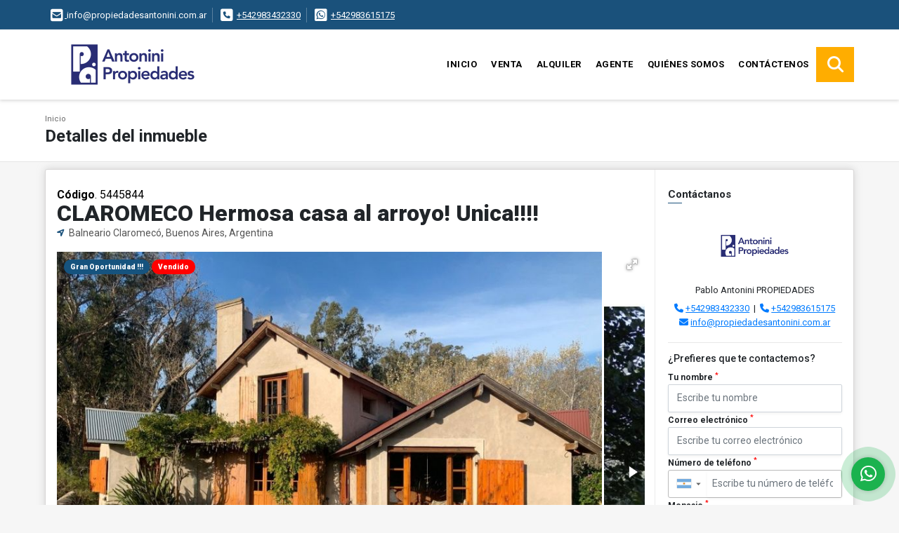

--- FILE ---
content_type: text/html; charset=UTF-8
request_url: https://propiedadesantonini.com.ar/casa-de-playa-venta-balneario-claromeco/5445844
body_size: 10548
content:
<!DOCTYPE html>
<html lang="es">
    <head>
        <meta charset="utf-8">
        <meta name="viewport" content="width=device-width, initial-scale=1.0, user-scalable=no">
        <meta name="author" content="Wasi.co">
        <meta name="description" content="Casa estilo country en dos plantas con amplio living, comedor, cocina, 2&amp;nbsp;dormitorios, escritorio, 2 ba&amp;ntilde;os, taller en planta baja, ampl&amp;iacute;simo ">
        <meta name="Keywords" content="inmobiliaria, bienes raíces, tres arroyos, buenos aires, argentina, venta, alquiler, alquiler temporario, tasaciones, propiedades, ambientes, dormitorios, baños, arrendamiento, campo, casa, casa con local, casa quinta, chacra, chalet, departamento,">
        <meta name="Language" content="Spanish">
        <meta name="Designer" content="www.wasi.co">
        <meta name="distribution" content="Global">
        <meta name="Robots" content="INDEX,FOLLOW">
        <meta name="csrf-token" content="51At4upKRUMs2BThdvsd6vzsB0x23mYD9xHy8H4w">

        <title>CLAROMECO Hermosa casa al arroyo! Unica!!!! - US$220,000 USD</title>

        <!-- og tags -->
        <meta property="og:description" content="Casa estilo country en dos plantas con amplio living, comedor, cocina, 2&amp;nbsp;dormitorios, escritorio, 2 ba&amp;ntilde;os, taller en planta baja, ampl&amp;iacute;simo " />
        <meta property="og:title" content="CLAROMECO Hermosa casa al arroyo! Unica!!!! - US$220,000 USD" />
        <meta property="og:type" content="website" />
        <meta property="og:url" content="https://propiedadesantonini.com.ar/casa-de-playa-venta-balneario-claromeco/5445844" />
        <meta property="og:image" content="https://images.wasi.co/inmuebles/b2022080217090274175445844.jpg" />
        <meta property="og:image:width" content="300" />
        <meta property="og:image:height" content="225" />
        <meta property="og:site_name" content="propiedadesantonini.com.ar" />

        <!-- og tags google+ -->
        <meta itemprop="description" content="Casa estilo country en dos plantas con amplio living, comedor, cocina, 2&amp;nbsp;dormitorios, escritorio, 2 ba&amp;ntilde;os, taller en planta baja, ampl&amp;iacute;simo ">

        <!-- og tags twitter-->
        <meta name="twitter:card" value="Casa estilo country en dos plantas con amplio living, comedor, cocina, 2&amp;nbsp;dormitorios, escritorio, 2 ba&amp;ntilde;os, taller en planta baja, ampl&amp;iacute;simo ">

                    <link href="https://images.wasi.co/inmuebles/b2022080217090274175445844.jpg" rel="image_src"/>
        
        <link rel="shortcut icon" href="https://images.wasi.co/empresas/b20250325100027.png" />
        <!-- ------------ Main Style ------------ -->
                    <link href="https://propiedadesantonini.com.ar/css/v1/pro18/style.min.css?v11769230147" async rel="stylesheet" type="text/css"/>
            <link href="https://propiedadesantonini.com.ar/css/v1/pro18/fonts.min.css?v11769230147" async rel="stylesheet" type="text/css"/>
                                          <link href="https://propiedadesantonini.com.ar/css/v1/pro18/skins/indigo.min.css?v11769230147" async rel="stylesheet" type="text/css"/>
                                          <!--skin colors-->
        <!--<link href="css/skin/{color}.min.css" rel="stylesheet" type="text/css"/>-->
        <!--<link rel="stylesheet" href="https://cdn.jsdelivr.net/npm/bootstrap-select@1.14.0-beta3/dist/css/bootstrap-select.min.css">-->

                                    <script type="application/ld+json">
        {"@context":"http://www.schema.org","@type":"house","url":"https://propiedadesantonini.com.ar/casa-de-playa-venta-balneario-claromeco/5445844","name":"CLAROMECO Hermosa casa al arroyo! Unica!!!!","description":"<p>Casa estilo country en dos plantas con amplio living, comedor, cocina, 2&nbsp;dormitorios, escritorio, 2 ba&ntilde;os, taller en planta baja, ampl&iacute;simo lote (600 mts2 propios) mas todo el predio que da al arroyo, parquizado con una vista &uacute;nica!</p>\n\n<p>CONSULTE....</p>\n\n<ul>\n</ul>\n","address":"Av.15 esq.calle 10","image":"https://image.wasi.co/[base64]","geo":{"@type":"GeoCoordinates","latitude":"-38.85012913127347","longitude":"-60.08524995344186"},"numberOfRooms":"3","telephone":"+542983432330 +542983615175"}    </script>
        <script src="https://www.google.com/recaptcha/api.js?hl=es" async defer></script>
    </head>
    <body>
            <section id="topBar">
    <div class="container-fluid">
        <div class="area-bar auto_margin">
            <div class="row">
                <div class="col-md-9 hi">
                    <div class="contact_info" >
                        <ul>
                                                        <li class="mail"><a href="mailto:&#105;&#110;&#102;&#111;&#64;&#112;&#114;&#111;&#112;&#105;&#101;&#100;&#97;&#100;&#101;&#115;&#97;&#110;&#116;&#111;&#110;&#105;&#110;&#105;&#46;&#99;&#111;&#109;&#46;&#97;&#114;" class="notranslate"><i class="fas fa-envelope-square" aria-hidden="true"></i> <span>&#105;&#110;&#102;&#111;&#64;&#112;&#114;&#111;&#112;&#105;&#101;&#100;&#97;&#100;&#101;&#115;&#97;&#110;&#116;&#111;&#110;&#105;&#110;&#105;&#46;&#99;&#111;&#109;&#46;&#97;&#114;</span></a></li>
                                                                                    <li class="phone"><i class="fas fa-phone-square" aria-hidden="true"></i> <span><a href="tel:+542983432330">+542983432330</a></span></li>
                                                                                    <li class="phone"><i class="fab fa-whatsapp-square" aria-hidden="true"></i> <span><a href="tel:+542983615175">+542983615175</a></span></li>
                                                    </ul>
                    </div>
                </div>
                <div class="col-md-3" >
                    <div class="google_lang">
                        <div id="google_translate_element"></div>
                    </div>
                </div>
            </div>
        </div>
    </div>
</section>

    <header>
    <div class="container-fluid">
        <div class="area-header auto_margin">
            <div class="row">
                <div class="col-lg-2 col-md-3">
                    <div class="logo">
                        <a href="https://propiedadesantonini.com.ar">
                            <img src="https://images.wasi.co/empresas/b20250325100027.png"  data-2x="https://images.wasi.co/empresas/2xb20250325100027.png" onerror="this.src='https://images.wasi.co/empresas/b20250325100027.png'" title="Logo empresa" width="250" class="img-retina center-block" alt="pablo antonini propiedades">
                        </a>
                    </div>
                </div>
                <div class="col-lg-10 col-md-9">
                    <div class="topMenu auto_margin">
                        <div class="flat-mega-menu">
                            <ul id="idrop" class="mcollapse changer">
                                <li><a href="https://propiedadesantonini.com.ar" >Inicio</a></li>
                                                                                                                                    <li><a href="https://propiedadesantonini.com.ar/s/venta">Venta</a>
                                                                                <ul class="drop-down one-column hover-fade">
                                                                                                                                                <li><a href="https://propiedadesantonini.com.ar/s/apartaestudio/venta?id_property_type=14&amp;business_type%5B0%5D=for_sale">Apartaestudio (1)</a></li>
                                                                                                                                                                                                                                                                                                                                                                                                                                                                                    <li><a href="https://propiedadesantonini.com.ar/s/campo/venta?id_property_type=27&amp;business_type%5B0%5D=for_sale">Campo (1)</a></li>
                                                                                                                                                                                                <li><a href="https://propiedadesantonini.com.ar/s/campos-chacras-y-quintas/venta?id_property_type=31&amp;business_type%5B0%5D=for_sale">Campos, Chacras y Quintas (4)</a></li>
                                                                                                                                                                                                <li><a href="https://propiedadesantonini.com.ar/s/casa/venta?id_property_type=1&amp;business_type%5B0%5D=for_sale">Casa (50)</a></li>
                                                                                                                                                                                                                                                                                            <li><a href="https://propiedadesantonini.com.ar/s/casa-de-playa/venta?id_property_type=24&amp;business_type%5B0%5D=for_sale">Casa de Playa (23)</a></li>
                                                                                                                                                                                                <li><a href="https://propiedadesantonini.com.ar/s/chalet/venta?id_property_type=10&amp;business_type%5B0%5D=for_sale">Chalet (11)</a></li>
                                                                                                                                                                                                                                                                                                                                                                                        <li><a href="https://propiedadesantonini.com.ar/s/departamento/venta?id_property_type=2&amp;business_type%5B0%5D=for_sale">Departamento (35)</a></li>
                                                                                                                                                                                                <li><a href="https://propiedadesantonini.com.ar/s/duplex/venta?id_property_type=20&amp;business_type%5B0%5D=for_sale">Dúplex (6)</a></li>
                                                                                                                                                                                                <li><a href="https://propiedadesantonini.com.ar/s/edificio/venta?id_property_type=16&amp;business_type%5B0%5D=for_sale">Edificio (5)</a></li>
                                                                                                                                                                                                                                                                                                                                                                                        <li><a href="https://propiedadesantonini.com.ar/s/galpon-industrial/venta?id_property_type=23&amp;business_type%5B0%5D=for_sale">Galpon Industrial (5)</a></li>
                                                                                                                                                                                                                                                                                                                                                                                                                                                                                                                                                                                <li><a href="https://propiedadesantonini.com.ar/s/local/venta?id_property_type=3&amp;business_type%5B0%5D=for_sale">Local (15)</a></li>
                                                                                                                                                                                                <li><a href="https://propiedadesantonini.com.ar/s/lote-terreno/venta?id_property_type=5&amp;business_type%5B0%5D=for_sale">Lote / Terreno (27)</a></li>
                                                                                                                                                                                                                                                                                            <li><a href="https://propiedadesantonini.com.ar/s/lote-de-playa/venta?id_property_type=17&amp;business_type%5B0%5D=for_sale">Lote de Playa (30)</a></li>
                                                                                                                                                                                                                                                                                                                                                                                        <li><a href="https://propiedadesantonini.com.ar/s/penthouse/venta?id_property_type=21&amp;business_type%5B0%5D=for_sale">Penthouse (3)</a></li>
                                                                                                                                                                                                                                                                                                                                                                                                                        </ul>
                                                                            </li>
                                                                                                                                                                    <li><a href="https://propiedadesantonini.com.ar/s/alquiler">Alquiler</a>
                                                                                <ul class="drop-down one-column hover-fade">
                                                                                                                                                                                                                                                                                                                                                                                                                                                                                                                                                                                                                                                                                                                        <li><a href="https://propiedadesantonini.com.ar/s/casa/alquiler?id_property_type=1&amp;business_type%5B0%5D=for_rent">Casa (1)</a></li>
                                                                                                                                                                                                                                                                                                                                                                                                                                                                                                                                                                                                                                                                            <li><a href="https://propiedadesantonini.com.ar/s/departamento/alquiler?id_property_type=2&amp;business_type%5B0%5D=for_rent">Departamento (11)</a></li>
                                                                                                                                                                                                                                                                                                                                                                                                                                                                                                                                                                                <li><a href="https://propiedadesantonini.com.ar/s/galpon-industrial/alquiler?id_property_type=23&amp;business_type%5B0%5D=for_rent">Galpon Industrial (1)</a></li>
                                                                                                                                                                                                                                                                                                                                                                                                                                                                                                                                                                                <li><a href="https://propiedadesantonini.com.ar/s/local/alquiler?id_property_type=3&amp;business_type%5B0%5D=for_rent">Local (6)</a></li>
                                                                                                                                                                                                                                                                                                                                                                                                                                                                                                                                                                                                                                                                                                                                                                                                                                                                                                                                                                                                </ul>
                                                                            </li>
                                                                                                                                                                                                                                                                                                                                    <li><a href="https://propiedadesantonini.com.ar/asesores" >Agente</a></li>
                                                                                                                                                                    <li><a href="https://propiedadesantonini.com.ar/main-contenido-cat-2.htm" >Quiénes Somos</a></li>
                                                                <li><a href="https://propiedadesantonini.com.ar/main-contactenos.htm" >Contáctenos</a></li>
                                <li class="search-bar hidden-md-down"><i class="fa fa-search"></i>
                                    <ul class="drop-down" style="display: none;">
                                        <form method="GET" action="https://propiedadesantonini.com.ar/s" accept-charset="UTF-8" onSubmit="$(&#039;input[type=&quot;submit&quot;]&#039;).attr(&quot;disabled&quot;,&quot;disabled&quot;);">
                                        <table>
                                            <tbody>
                                            <tr>
                                                <td><input type="text" id="matchLabel" placeholder="Buscar en el sitio" value="" name="match"></td>
                                                <td><input class="btn" type="submit" value="Buscar"></td>
                                            </tr>
                                            </tbody>
                                        </table>
                                        </form>
                                    </ul>
                                </li>
                            </ul>
                        </div>
                    </div>
                </div>
            </div>
        </div>
    </div>
</header>

<div id="mobile" style="position: relative;">
    <div class="mobile_search btn-shadow hidden-lg-up">
        <a href="#" class="show_hide"><i class="fas fa-search"></i></a>
    </div>
</div>

<!--mobile search-->
<div class="slidingSearch">
    <div class="input-group">
        <form method="GET" action="https://propiedadesantonini.com.ar/s" accept-charset="UTF-8" onSubmit="$(&#039;input[type=&quot;submit&quot;]&#039;).attr(&quot;disabled&quot;,&quot;disabled&quot;);">
        <table>
            <tbody>
            <tr>
                <td> <input type="text" class="form-control" aria-label="" placeholder="Buscar por:" value="" name="match"></td>
                <td><input class="btn" type="submit" value="Buscar"></td>
            </tr>
            </tbody>
        </table>
        </form>
        <div class="input-group-append">
        </div>
    </div>
</div>
<!--end -->

        <div id="app">
        <div id="Breadcrumb" class="pd-20">
            <div class="container-fluid">
                <div class="areaBreadcrumb auto_margin">
                    <nav class="breadcrumb">
                        <a class="breadcrumb-item" href="https://propiedadesantonini.com.ar">Inicio</a>
                        
                    </nav>
                    <h3>Detalles del inmueble</h3>
                </div>
            </div>
        </div>
                                        <section>
            <div class="container-fluid">
                <div class="areaDetalle auto_margin">
                    <div class="row">
                        <div class="col-xl-9 col-lg-8 mr-line">
                            <div class="pl-3 pr-3 pt-4">
                                <div class="cod_wasi"><strong>Código</strong>. 5445844</div>
                                <h1>CLAROMECO Hermosa casa al arroyo! Unica!!!!</h1>
                                <p class="ubicacion"><i class="fa fa-location-arrow"></i> Balneario Claromecó, Buenos Aires, Argentina</p>
                            </div>
                            <div class="Gallery pl-0 pr-0 pt-0 pb-1 pl-lg-3 pt-lg-3 pr-lg-1">
    <div class="layout">
                    <div class="areaTags">
                                    <span class="tag-estado" data-color="#16537e">Gran Oportunidad !!!</span>
                                                    <span class="tag-estado" data-color="red">Vendido</span>
                            </div>
                <div class="fotorama" data-width="100%" data-height="auto" data-swipe="true" data-allowfullscreen="true" data-thumbwidth="90" data-nav="thumbs" data-autoplay="3000">
                                            <a href="https://image.wasi.co/[base64]"><img src="https://image.wasi.co/[base64]" onerror="this.height='734';checkImage('5445844','315323114')" alt="claromeco hermosa casa al arroyo unica" ></a>
                                            <a href="https://image.wasi.co/[base64]"><img src="https://image.wasi.co/[base64]" onerror="this.height='734';checkImage('5445844','315323115')" alt="claromeco hermosa casa al arroyo unica" ></a>
                                            <a href="https://image.wasi.co/[base64]"><img src="https://image.wasi.co/[base64]" onerror="this.height='734';checkImage('5445844','315323116')" alt="claromeco hermosa casa al arroyo unica" ></a>
                                            <a href="https://image.wasi.co/[base64]"><img src="https://image.wasi.co/[base64]" onerror="this.height='734';checkImage('5445844','315323117')" alt="claromeco hermosa casa al arroyo unica" ></a>
                                            <a href="https://image.wasi.co/[base64]"><img src="https://image.wasi.co/[base64]" onerror="this.height='734';checkImage('5445844','315323118')" alt="claromeco hermosa casa al arroyo unica" ></a>
                                            <a href="https://image.wasi.co/[base64]"><img src="https://image.wasi.co/[base64]" onerror="this.height='734';checkImage('5445844','315323119')" alt="claromeco hermosa casa al arroyo unica" ></a>
                                            <a href="https://image.wasi.co/[base64]"><img src="https://image.wasi.co/[base64]" onerror="this.height='734';checkImage('5445844','315323120')" alt="claromeco hermosa casa al arroyo unica" ></a>
                                            <a href="https://image.wasi.co/[base64]"><img src="https://image.wasi.co/[base64]" onerror="this.height='734';checkImage('5445844','315323121')" alt="claromeco hermosa casa al arroyo unica" ></a>
                                            <a href="https://image.wasi.co/[base64]"><img src="https://image.wasi.co/[base64]" onerror="this.height='734';checkImage('5445844','315323122')" alt="claromeco hermosa casa al arroyo unica" ></a>
                                            <a href="https://image.wasi.co/[base64]"><img src="https://image.wasi.co/[base64]" onerror="this.height='734';checkImage('5445844','315323123')" alt="claromeco hermosa casa al arroyo unica" ></a>
                                            <a href="https://image.wasi.co/[base64]"><img src="https://image.wasi.co/[base64]" onerror="this.height='734';checkImage('5445844','315323124')" alt="claromeco hermosa casa al arroyo unica" ></a>
                                            <a href="https://image.wasi.co/[base64]"><img src="https://image.wasi.co/[base64]" onerror="this.height='734';checkImage('5445844','315323125')" alt="claromeco hermosa casa al arroyo unica" ></a>
                                            <a href="https://image.wasi.co/[base64]"><img src="https://image.wasi.co/[base64]" onerror="this.height='734';checkImage('5445844','315323126')" alt="claromeco hermosa casa al arroyo unica" ></a>
                                            <a href="https://image.wasi.co/[base64]"><img src="https://image.wasi.co/[base64]" onerror="this.height='734';checkImage('5445844','315323127')" alt="claromeco hermosa casa al arroyo unica" ></a>
                                            <a href="https://image.wasi.co/[base64]"><img src="https://image.wasi.co/[base64]" onerror="this.height='734';checkImage('5445844','315323128')" alt="claromeco hermosa casa al arroyo unica" ></a>
                                            <a href="https://image.wasi.co/[base64]"><img src="https://image.wasi.co/[base64]" onerror="this.height='734';checkImage('5445844','315323129')" alt="claromeco hermosa casa al arroyo unica" ></a>
                                            <a href="https://image.wasi.co/[base64]"><img src="https://image.wasi.co/[base64]" onerror="this.height='734';checkImage('5445844','315323130')" alt="claromeco hermosa casa al arroyo unica" ></a>
                                            <a href="https://image.wasi.co/[base64]"><img src="https://image.wasi.co/[base64]" onerror="this.height='734';checkImage('5445844','315323131')" alt="claromeco hermosa casa al arroyo unica" ></a>
                    </div>
    </div>
</div>

                            <div class="pl-3 pr-3 pb-3">
                                <div class="row">
                                                                            <div class="col-sm-12">
                                            <div class="mb-3 BloqRecorridos">
                                                                                                    <a href="#!" onclick="streetViewPage()" class="btn btn-street btn-outline-danger waves-effect" title="Street View"><img src="/images/yellow man.png" alt="Street View"><span class="tt">Google</span> Street View</a>
                                                                                                                                                                                            </div>
                                            <hr>
                                        </div>
                                                                        <div class="col-md-12">
                                                                                <div class="blq_precio precio mb-3">
                                            Precio de venta
                                            <span class="pr tachado">US$220,000</span>
                                            Dólares Americanos
                                        </div>
                                                                                                                    </div>
                                    <div class="col-md-12">
        <hr>
        <div class="row">
        <div class="customShareBtn pt-3 col-md-6">
            <div class="cBtn btnFicha" id="modalpdf"  >
                <a href="" data-toggle="modal" data-target="#modelGetPdf" class="btnPdf waves-effect waves-light"><i class="fas fa-file-pdf"></i> <span class="txt1">Descargar <br> información</span> </a>
            </div>
            <div class="cBtn btnFicha" id="getpdf" style="display:none">
                <a target="_blank" href="https://propiedadesantonini.com.ar/get-pdf/5445844" class="btnPdf waves-effect waves-light"><i class="fas fa-file-pdf"></i> <span class="txt1">Descargar <br> información</span> </a>
            </div>
                            <div class="cBtn btnMail">
                    <a href="" data-toggle="modal" data-target="#modelIdSend" class="btnMail waves-effect waves-light"><i class="fas fa-envelope"></i> <span class="txt2">Recomendar inmueble <br> por correo electrónico</span></a>                                                   
                </div>
                    </div>
        <div class="col-md-6 align-self-center">
            <span>Compartir</span>
            <ul class="share">
        <div class="sharethis-inline-share-buttons"></div>
</ul>
        </div>
    </div>
    </div>
                                </div>
                            </div>
                            <div class="pl-0 pl-lg-3">
    <hr>
</div>
<div class="pt-2 pl-3 pr-3 pb-0 pb-lg-3">
    
    <div class="title">
        <h3>Detalles del inmueble</h3>

        <span class="line"></span>
    </div>

    <div class="list-info-1a">

        <ul class="list-li row">
            <li class="col-lg-4 col-md-4 col-sm-4"><strong>País:</strong> Argentina</li>
            <li class="col-lg-4 col-md-4 col-sm-4"><strong>Región:</strong> Buenos Aires</li>
            <li class="col-lg-4 col-md-4 col-sm-4"><strong>Ciudad:</strong> Balneario Claromecó</li>
                                    <li class="col-lg-4 col-md-4 col-sm-4"><strong>Código:</strong> 5445844</li>
            <li class="col-lg-4 col-md-4 col-sm-4"><strong>Estado:</strong> Usado</li>
                                        <li class="col-lg-4 col-md-4 col-sm-4"><strong>Área Terreno:</strong> 600 m&sup2;</li>
                                                    <li class="col-lg-4 col-md-4 col-sm-4"><strong>Alcoba:</strong> 3</li>
                                        <li class="col-lg-4 col-md-4 col-sm-4"><strong>Baños:</strong> 2</li>
                                                    <li class="col-lg-4 col-md-4 col-sm-4"><strong>Garaje:</strong> 2</li>
                                                                        <li class="col-lg-4 col-md-4 col-sm-4"><strong>Tipo de inmueble:</strong> Casa de Playa </li>
                                    <li class="col-lg-4 col-md-4 col-sm-4"><strong>Tipo de negocio:</strong> Venta </li>
                                </ul>
    </div>
</div>

                            
                            
                                                                                        <div class="pl-0 pl-lg-3">
                                    <hr>
                                </div>

                                <div class="pt-2 pl-3 pr-3 pb-0">
                                    <div class="title">
                                        <h3>Descripción Adicional</h3>
                                        <span class="line"></span>
                                    </div>

                                    <div>
                                        <div>
                                            <article>
                                                <p><p>Casa estilo country en dos plantas con amplio living, comedor, cocina, 2&nbsp;dormitorios, escritorio, 2 ba&ntilde;os, taller en planta baja, ampl&iacute;simo lote (600 mts2 propios) mas todo el predio que da al arroyo, parquizado con una vista &uacute;nica!</p>

<p>CONSULTE....</p>

<ul>
</ul>
</p>
                                                                                            </article>
                                        </div>
                                    </div>
                                </div>
                                                    </div>

                        <div class="col-12 hidden-lg-up">
                            <hr>
                        </div>

                        <div class="col-xl-3 col-lg-4">
    <div class="pl-3 pr-3 pt-2 pb-3 pl-lg-2 pt-lg-3">
        <div class="right-aside">
            <div class="head">
                <h5>Contáctanos</h5>
                <span class="line"></span>
            </div>
            <div class="asesor company">
                <div class="layout">
                    <figure class="mb-3"><img class=" img-fluid rounded" src="https://images.wasi.co/empresas/b20250325100027.png" alt="Pablo Antonini PROPIEDADES"></figure>
                </div>
                <p class="text-center">
                   <span class="notranslate">Pablo Antonini PROPIEDADES </span>
                </p>
                                    <p class="text-center mb-1">
                                                    <i class="fas fa-phone text-primary"></i>
                            <a class="text-primary" href="tel:+542983432330">+542983432330</a>
                                                                            &nbsp;|&nbsp;
                                                                            <i class="fas fa-phone text-primary"></i>
                            <a class="text-primary" href="tel:+542983615175">+542983615175</a>
                                            </p>
                                <p class="text-center">
                    <i class="fas fa-envelope text-primary"></i>
                    <a href="mailto:&#105;&#110;&#102;&#111;&#64;&#112;&#114;&#111;&#112;&#105;&#101;&#100;&#97;&#100;&#101;&#115;&#97;&#110;&#116;&#111;&#110;&#105;&#110;&#105;&#46;&#99;&#111;&#109;&#46;&#97;&#114;" class="notranslate text-primary">&#105;&#110;&#102;&#111;&#64;&#112;&#114;&#111;&#112;&#105;&#101;&#100;&#97;&#100;&#101;&#115;&#97;&#110;&#116;&#111;&#110;&#105;&#110;&#105;&#46;&#99;&#111;&#109;&#46;&#97;&#114;</a>
                </p>
            </div>

            <form-contact-right
                city="565368"
                country="5"
                region="1818"
                property="5445844"
                country-company="5"
                title="casa-de-playa-venta-balneario-claromeco"
            />

        </div>

        <hr>
        <ul class="share">
        <li class="title2">Compartir:&nbsp;&nbsp;</li>
        <div class="sharethis-inline-share-buttons"></div>
</ul>
    </div>
</div>
                    </div>
                </div>
                <div class="box_location auto_margin">
                                                                <div class="Bloque_Mapa">
                            <div class="head">
                                <h4><i class="fas fa-map-marker-alt"></i> Mapa</h4>
                            </div>
                            <div class="media-content">
                                <div style="overflow:hidden;width:100%;height: 390px;">
                                    <div id="map_det" style="width:100%; height:390px"></div>
    <link rel="stylesheet" href="https://cdnjs.cloudflare.com/ajax/libs/leaflet/1.3.4/leaflet.css">
                                    </div>
                            </div>
                        </div>
                                                                <div class="row">
                                                            <div class="col-md-12">
                                    <div class="Bloque_StreeView">
                                        <div class="head">
                                            <h4><i class="fas fa-street-view"></i> Street View</h4>
                                        </div>
                                        <div class="body">
                                            <div class="layout_c">
                                                <div><a href="#!" onclick="streetViewPage()" class="btn btn-street"></a></div>
                                                <div class="link"><a id="tab_street_view" href="#!" onclick="streetViewPage()">Ver Ubicación </a> en <strong>street view</strong></div>
                                            </div>
                                            <div class="street_tool">
                                                <a href="#!" onclick="streetViewPage()"></a>
                                            </div>
                                        </div>
                                    </div>
                                </div>
                                                                                </div>
                                                                            </div>
                <div class="areaAsesor auto_margin d-none d-sm-none d-md-block">
    <div class="container-fluid">
        <div class="row">
            <div class="col-lg-5">
                <div class="asesor_info pt-3 pr-3 pb-lg-3 pl-3">
                    <div class="title">
                        <h3>Contacte al agente</h3>
                                                <div class="col-12">
                            <span class="line"></span>
                            </br>
                        </div>
                                            </div>
                    <div class="row">
                        <div class="col-md-3" >
                            <figure class="mb-3" style="max-width: 100px; margin: auto;"><img src="https://images.wasi.co/empresas/b20250325100027.png" class="img-fluid" alt="Pablo Antonini PROPIEDADES"></figure>
                        </div>
                        <div class="col-md-9">
                            <div class="row">

                                <div class="col-md-12">
                                    <p>
                                        <strong>Nombre:</strong><br>
                                        <span class="notranslate">Pablo Antonini PROPIEDADES </span>
                                    </p>
                                </div>
                                                                <div class="col-md-6">
                                    <p>
                                        <strong>Teléfono Móvil:</strong><br>
                                        <a href="tel:+542983615175">+542983615175</a>
                                    </p>
                                </div>
                                                                                                <div class="col-md-6">
                                    <p>
                                        <strong>Teléfono Fijo:</strong><br>
                                        <a href="tel:+542983432330">+542983432330</a>
                                    </p>
                                </div>
                                                                <div class="col-md-12">
                                    <p class="text-truncate" data-toggle="tooltip" title="&#105;&#110;&#102;&#111;&#64;&#112;&#114;&#111;&#112;&#105;&#101;&#100;&#97;&#100;&#101;&#115;&#97;&#110;&#116;&#111;&#110;&#105;&#110;&#105;&#46;&#99;&#111;&#109;&#46;&#97;&#114;">
                                        <strong>Email:</strong><br>
                                        <a href="mailto:&#105;&#110;&#102;&#111;&#64;&#112;&#114;&#111;&#112;&#105;&#101;&#100;&#97;&#100;&#101;&#115;&#97;&#110;&#116;&#111;&#110;&#105;&#110;&#105;&#46;&#99;&#111;&#109;&#46;&#97;&#114;" class="notranslate">&#105;&#110;&#102;&#111;&#64;&#112;&#114;&#111;&#112;&#105;&#101;&#100;&#97;&#100;&#101;&#115;&#97;&#110;&#116;&#111;&#110;&#105;&#110;&#105;&#46;&#99;&#111;&#109;&#46;&#97;&#114;</a>
                                    </p>
                                </div>
                            </div>
                        </div>
                    </div>
                </div>
            </div>
            <div class="col-12 hidden-lg-up ">
                <hr>
            </div>
            <div class="col-lg-7">
                <div class="asesor_form pt-lg-3 pr-3 pb-3 pl-3">
                    <form-contact-bottom
                            city="565368"
                            country="5"
                            region="1818"
                            property="5445844"
                            country-company="5"
                            current="true"
                            title="casa-de-playa-venta-balneario-claromeco"
                    />
                </div>
            </div>
        </div>
    </div>
</div>
                <!-- Modal -->
<div id="modal_send_property">
    <div class="modal fade" id="modelIdSend" tabindex="-1" role="dialog" aria-labelledby="modelTitleId" aria-hidden="true">
        <div class="modal-dialog modal-sm" role="document">
            <div class="modal-content modal-ofertar" style="border-radius: 3px">
                <div class="modal-header">
                    <h5 class="modal-title" id="exampleModalCenterTitle">Recomendación de inmueble</h5>
                    <button type="button" class="close" data-dismiss="modal" aria-label="Close">
                        <span aria-hidden="true">&times;</span>
                    </button>

                </div>
                <form-send-property
                        city="565368"
                        country="5"
                        region="1818"
                        property="5445844"
                />
            </div>
        </div>
    </div>
</div>
                <!-- Modal -->
<div id="modal_get_pdf">
        <div class="modal fade" id="modelGetPdf" tabindex="-1" role="dialog" aria-labelledby="modelTitleId" aria-hidden="true">
        <div class="modal-dialog modal-sm" role="document">
            <div class="modal-content modal-ofertar" style="border-radius: 3px">
                <div class="modal-header">
                    <h5 class="modal-title" id="exampleModalCenterTitle">Tus datos</h5>
                    <button type="button" class="close" data-dismiss="modal" aria-label="Close">
                        <span aria-hidden="true">&times;</span>
                    </button>

                </div>
                <form-get-pdf
                        city="565368"
                        country="5"
                        region="1818"
                        property="5445844"
                />
            </div>
        </div>
    </div>
    </div>
                <div class="modal_tour">
    <div id="iframe_link" class="modal fade fullscreen-modal" tabindex="-1" role="dialog" aria-labelledby="myExtraLargeModalLabel" aria-hidden="true">
        <div class="modal-dialog" role="document">
            <div class="modal-content">
                <div class="modal-header">
                    <h5 class="modal-title"><strong>Tour 360º</strong></h5>
                    <button type="button" class="close" data-dismiss="modal" aria-label="Close">
                        <span aria-hidden="true">&times;</span>
                    </button>
                </div>
                <div class="modal-body" style="height: 600px">
                    <div class="embed-responsive embed-responsive-21by9" style="height: 100%">
                        <iframe id="virtual_url" width="100%" height="100%"  src="" frameborder="0" allowfullscreen></iframe>
                    </div>
                </div>
            </div>
        </div>
    </div>
</div>
            </div>
        </section>
    </div>
        
    <footer class="pd-50" id="footer_app">
    <div class="container-fluid">
        <div class="areaFooter auto_margin">
            <div class="row">
                                <div class="col-lg-4">
                    <div class="content">
                                                    <h4>QUIÉNES SOMOS</h4>
                            <p>Pablo Antonini PROPIEDADES, empresa inmobiliaria dedicada a operaciones en Bienes Raíces. Tasaciones, Venta y Alquiler de inmuebles en la ciudad de Tres Arroyos, Buenos Aires, Argentina. </p>
                                                                            <p class="height_5"></p>
                            <div class="fb-page" data-href="https://www.facebook.com/propiedades.antonini/" data-tabs="timeline" data-height="70" data-small-header="true" data-adapt-container-width="true" data-hide-cover="false" data-show-facepile="true"><blockquote cite="https://www.facebook.com/propiedades.antonini" class="fb-xfbml-parse-ignore"><a href="https://www.facebook.com/propiedades.antonini/"></a></blockquote></div>
                                            </div>
                </div>
                                <div class="col-lg-3">
                    <div class="content">
                        <h4>UBICACIÓN Y CONTACTO</h4>
                        <address>
                            <strong>UBICACIÓN</strong> <br>
                            Av.Moreno 398<br>
                            <b>Tres Arroyos - Buenos Aires - Argentina</b>
                        </address>
                                                    <p>
                                <strong>MÓVIL</strong> <br>
                                <a href="tel:+542983615175">+542983615175</a>
                            </p>
                                                                            <p>
                                <strong>TELÉFONO</strong> <br>
                                <a href="tel:+542983432330">+542983432330</a>
                            </p>
                                                                        <p class="overflow">
                            <strong>EMAIL</strong> <br>
                            <a href="mailto:info@propiedadesantonini.com.ar" class="notranslate">info@propiedadesantonini.com.ar</a>
                        </p>
                                                                            <ul class="follow">
                                                                    <li><a href="https://www.facebook.com/propiedades.antonini" target="_blank" data-follow="facebook" title="facebook"><span>Facebook</span></a></li>
                                                                                                                                    <li><a href="https://www.instagram.com/propiedadesantonini/?hl=es-la" target="_blank" data-follow="instagram" title="instagram"><span>Instagram</span></a></li>
                                                                                                                                                            </ul>
                                            </div>
                </div>
                <div class="col-lg-2">
                    <div class="content">
                        <h4>INFORMACIÓN</h4>
                        <ul class="f_links">
                            <li><a href="https://propiedadesantonini.com.ar">Inicio</a></li>
                                                                                                                                                <li><a href="https://propiedadesantonini.com.ar/s/venta">Venta</a>
                                                                                                                                                                            <li><a href="https://propiedadesantonini.com.ar/s/alquiler">Alquiler</a>
                                                                                                                                                                                                                                                                                                                        <li><a href="https://propiedadesantonini.com.ar/main-contenido-cat-2.htm">Quiénes Somos</a></li>
                                                        <li><a href="https://propiedadesantonini.com.ar/main-contactenos.htm">Contáctenos</a></li>
                            <li><a href="/main-contenido-cat-6.htm">Políticas de privacidad</a></li>
                        </ul>
                    </div>
                </div>
                                <div class="col-lg-3">
                    <div class="content">
                        <div class="Oferte">
                            <i class="fal fa-home"></i>
                            <h5>Oferte su inmueble con nosotros</h5>
                            <!-- Button trigger modal -->
                            <a href="" data-toggle="modal" data-target="#modelId" class="btn btn-dark btn-shadow waves-effect"><strong>OFERTAR</strong></a>
                        </div>
                    </div>
                </div>
                            </div>
        </div>
    </div>
            <!-- Modal -->
<div id="modal_offer">
    <div class="modal fade" id="modelId" tabindex="-1" role="dialog" aria-labelledby="modelTitleId" aria-hidden="true">
        <div class="modal-dialog modal-sm" role="document">
            <div class="modal-content modal-ofertar" style="border-radius: 3px">
                <div class="modal-header">
                    <h5 class="modal-title" id="exampleModalCenterTitle">Ofertar</h5>
                    <button type="button" class="close" data-dismiss="modal" aria-label="Close">
                        <span aria-hidden="true">&times;</span>
                    </button>

                </div>
                <form-offer-property
                        city="572764"
                        country="5"
                        region="1818"
                />
            </div>
        </div>
    </div>
</div>    </footer>
    <!--Whatsapp Widget-->
<div class="whatsApp_widget">
    <div class="box-chat webp">
        <div class="get-comment-close close-widget-top"><i class="far fa-times"></i></div>
        <div class="head">
            <div class="row">
                <div class="col-9">
                    <figure><img src="https://images.wasi.co/empresas/b20250325100027.png" alt="Pablo Antonini PROPIEDADES"></figure>
                    <div class="empresa">
                        <span class="tt1">Pablo Antonini PROPIEDADES</span>
                        <span class="tt2">Whatsapp</span>
                    </div>
                </div>
                <div class="col-3 text-right">
                    <i class="fab fa-whatsapp"></i>
                </div>
            </div>
        </div>
        <div class="body">
            <div class="tag-label">Hoy</div>
            <div class="welcome_text arrow_box">
                Hola, buen día. Cómo puedo ayudarle el día de hoy?
                <span id="msg-time"></span>
            </div>
            <p>&nbsp;</p>
        </div>
        <div class="foot">
            <div class="input-group">
                <textarea id="text_whatsapp" data-autoresize rows="1" class="form-control textarea_whatsapp" placeholder="Enviar mensaje"></textarea>
                <div class="input-group-append">
                    <span id="send_w" class="input-group-text" onClick="javascript: window.open('https://wa.me/542983615175?text=Código: 5445844 - ' + document.getElementById('text_whatsapp').value);"><i class="fas fa-paper-plane"></i></span>
                </div>
            </div>
        </div>
    </div>

    <div class="sonar-wrapper">
        <div class="sonar-emitter">
            <div class="sonar-wave"></div>
        </div>
    </div>

    <div id="get-comment-btn" class="btn-whatsapp">
        <a href="#?"> <i class="fab fa-whatsapp"></i></a>
    </div>
</div>
<!--end-->

    <section id="Bottom">
    <div class="areaBottom auto_margin">
        <div class="container-fluid">
            <div class="row">
                <div class="col-md-6 hidden-sm-down">
                    <div class="copy">
                        ©2026 <strong>propiedadesantonini.com.ar</strong>, todos los derechos reservados.
                    </div>
                </div>
                <div class="col-md-6">
                    <div class="by">
                        <a href="https://propiedadesantonini.com.ar/main-contenido-cat-6.htm">Términos de servicio y privacidad</a>
                    </div>
                </div>
            </div>
        </div>
    </div>
</section>                <script>
            var lang_locale = 'es';
            window.lang_custom = {"id_empresa":108751,"lang":"es","country_iso":"ar","es":{"models\/business_type":{"actions":{"sale":"Vender","transfer":"Permutar"},"rent":"Alquiler|Alquiler","sale":"Venta|Venta"},"models\/company":{"contact_us":"Cont\u00e1ctenos","my_company":"Qui\u00e9nes Somos"},"models\/location":{"region":{"label":"Regi\u00f3n"},"city":{"label":"Ciudad"},"location":{"label":"Localidad"},"zone":{"label":"Zona"}},"models\/news":{"label":"Blog|Blog"},"models\/property":{"area":{"label":"\u00c1rea"},"availability":{"rented":"Alquilado"},"bedroom":"Alcoba|Alcoba","floor":"Piso","garage":"Garaje","maintenance_fee":"Valor Administraci\u00f3n","property_condition":{"used":"Usado"}},"models\/property_feature":{"id":{"4":"Amoblado"}},"models\/property_type":{"id":{"2":"Departamento|Departamento","3":"Local","5":"Lote \/ Terreno","7":"Finca","11":"Casa Campestre","14":"Apartaestudio|Apartaestudio","21":"Penthouse","25":"Quinta","27":"Campo","29":"Isla"}},"models\/service":{"label":"Servicio|Servicio"},"models\/user":{"label":"Agente|Agente"}}};
        </script>
        <script>
            var city_label = 'Ciudad';
                                    var iso_country = 'AR';
        </script>
        <!-- Global JS -->
        <script src="https://propiedadesantonini.com.ar/js/v1/pro18/global.min.js?v11769230147"></script>
                  <script src="https://propiedadesantonini.com.ar/js/app.js?v11769230147"></script>
                        <!--<script src="https://cdn.jsdelivr.net/npm/bootstrap-select@1.14.0-beta3/dist/js/bootstrap-select.min.js"></script>-->
                <script src="https://propiedadesantonini.com.ar/js/lazyload.min.js?v11769230147" async></script>
                <script src="https://propiedadesantonini.com.ar/js/webp.js?v11769230147" async></script>
                                <script defer type="text/javascript">
            var _paq = _paq || [];
            /* tracker methods like "setCustomDimension" should be called before "trackPageView" */
            _paq.push(['trackPageView']);
            _paq.push(['enableLinkTracking']);
            (function() {
                var u="//wasiz.com/";
                _paq.push(['setTrackerUrl', u+'piwik.php']);
                _paq.push(['setSiteId', '45489']);
                var d=document, g=d.createElement('script'), s=d.getElementsByTagName('script')[0];
                g.type='text/javascript'; g.async=true; g.defer=true; g.src=u+'piwik.js'; s.parentNode.insertBefore(g,s);
            })();
        </script>
                                <script>
            setTimeout(function() {
                var headID = document.getElementsByTagName("head")[0];
                var newScript = document.createElement('script');
                newScript.src = '//translate.google.com/translate_a/element.js?cb=googleTranslateElementInit';
                headID.appendChild(newScript);
            }, 2000);
        </script>
        <script>
            function googleTranslateElementInit() {
                new google.translate.TranslateElement({
                    pageLanguage: 'es',
                    includedLanguages: 'de,en,pt,ru,fr,fa,zh-CN,zh-TW,ar,it,es,nl',
                    layout: google.translate.TranslateElement.InlineLayout.SIMPLE
                }, 'google_translate_element');
            }
        </script>
                                    <script>
        new Vue({
            el: '#app',
            mounted: function () {
                var customer={
                    first_name: '',
                    last_name: '',
                    email: '',
                    phone: '',
                };
                if(customer.first_name){
                    bus.$emit('contact-sent',{
                        email: customer.email,
                        phone: customer.phone,
                        first_name: customer.first_name,
                        last_name: customer.last_name
                    });
                }
            }
        });
    </script>
            <script type="text/javascript" src="https://platform-api.sharethis.com/js/sharethis.js#property=642af7abe5b5cc00191606ec&product=inline-share-buttons&source=platform" async="async"></script>
    <script type="text/javascript" src="https://platform-api.sharethis.com/js/sharethis.js#property=642af7abe5b5cc00191606ec&product=inline-share-buttons&source=platform" async="async"></script>
    <script>
        new Vue({
            el: '#footer_app',
        });
    </script>
            <script>
                        (function(d, s, id) {
                var js, fjs = d.getElementsByTagName(s)[0];
                if (d.getElementById(id)) return;
                js = d.createElement(s); js.id = id;
                js.src = 'https://connect.facebook.net/es/sdk.js#xfbml=1&version=v3.2&autoLogAppEvents=1';
                fjs.parentNode.insertBefore(js, fjs);
            }(document, 'script', 'facebook-jssdk'));
                    </script>
        <script src="https://cdnjs.cloudflare.com/ajax/libs/leaflet/1.3.4/leaflet.js"></script>
        <script>
                var latitude ='-38.85012913127347';
                var longitude = '-60.08524995344186';
                var type_publish = '3';
                var points = {"grocery_or_supermarket":[],"school":[],"university":[],"restaurant":[]};
        </script>
            <input type="text" id="trc" value="" disabled="disabled" style="display: none">
    </body>
</html>
